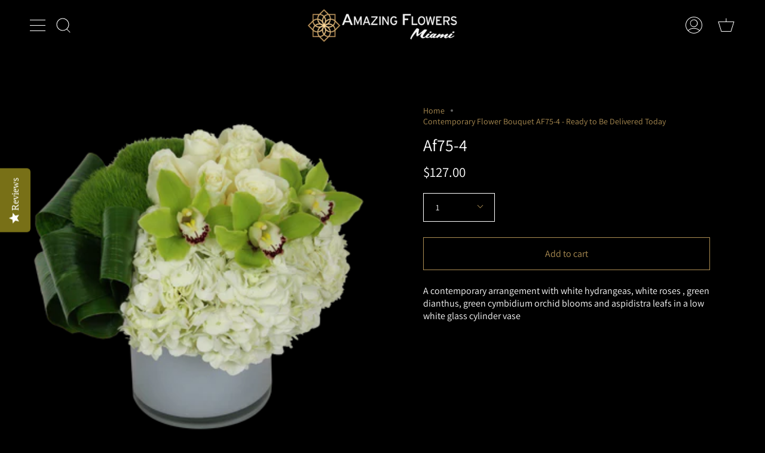

--- FILE ---
content_type: text/json
request_url: https://conf.config-security.com/model
body_size: 85
content:
{"title":"recommendation AI model (keras)","structure":"release_id=0x2a:70:41:60:67:79:32:38:48:6f:6c:7f:5e:31:25:49:68:24:30:3a:25:7b:3d:2d:21:5a:24:7c:38;keras;a6qwczzgtgqv0d0135w3yd6ba83ilkf5574g8os94xsgq70sdjunnlgbzsr1ermh2xtchhql","weights":"../weights/2a704160.h5","biases":"../biases/2a704160.h5"}